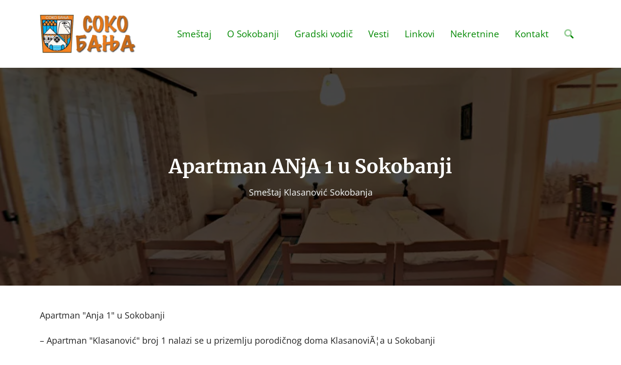

--- FILE ---
content_type: text/html; charset=UTF-8
request_url: https://www.sokobanja.com/smestaj/privatni/smestaj-klasanovic-sokobanja/apartman-anja-1-u-sokobanji
body_size: 5928
content:
<!DOCTYPE html>
	<html dir="ltr" lang="sr-RS">
	<head>
		<meta http-equiv="content-type" content="text/html; charset=utf-8" />
		<meta name="viewport" content="width=device-width, initial-scale=1" />
		<title>Apartman ANjA 1 u Sokobanji</title>
		<meta name="description" content="Apartman &quot;Anja 1&quot; u Sokobanji– Apartman &quot;Klasanović&quot; broj 1 nalazi se u prizemlju porodičnog doma KlasanoviÃ¦a u Sokobanji– Poseduje zaseban...">
		<link href="/assets/css/voxxx_combined.css?ver=297" rel="stylesheet" type="text/css" media="screen" />
		<link href="/vendors/fontawesome/css/all.min.css" rel="stylesheet" type="text/css" media="screen" />
		<link rel="apple-touch-icon" sizes="57x57" href="/assets/favicon/apple-icon-57x57.png">
		<link rel="apple-touch-icon" sizes="60x60" href="/assets/favicon/apple-icon-60x60.png">
		<link rel="apple-touch-icon" sizes="72x72" href="/assets/favicon/apple-icon-72x72.png">
		<link rel="apple-touch-icon" sizes="76x76" href="/assets/favicon/apple-icon-76x76.png">
		<link rel="apple-touch-icon" sizes="114x114" href="/assets/favicon/apple-icon-114x114.png">
		<link rel="apple-touch-icon" sizes="120x120" href="/assets/favicon/apple-icon-120x120.png">
		<link rel="apple-touch-icon" sizes="144x144" href="/assets/favicon/apple-icon-144x144.png">
		<link rel="apple-touch-icon" sizes="152x152" href="/assets/favicon/apple-icon-152x152.png">
		<link rel="apple-touch-icon" sizes="180x180" href="/assets/favicon/apple-icon-180x180.png">
		<link rel="icon" type="image/png" sizes="192x192"  href="/assets/favicon/android-icon-192x192.png">
		<link rel="icon" type="image/png" sizes="32x32" href="/assets/favicon/favicon-32x32.png">
		<link rel="icon" type="image/png" sizes="96x96" href="/assets/favicon/favicon-96x96.png">
		<link rel="icon" type="image/png" sizes="16x16" href="/assets/favicon/favicon-16x16.png">
		<link rel="shortcut icon" href="/assets/favicon/favicon.png" type="image/x-icon">
		<meta name="theme-color" content="#ffffff">
		<meta property="og:title" content="Apartman ANjA 1 u Sokobanji"/>
<meta property="og:type" content="article"/>
<meta property="og:url" content="https://www.sokobanja.com/smestaj/privatni/smestaj-klasanovic-sokobanja/apartman-anja-1-u-sokobanji"/>
<meta property="og:image" content="https://www.sokobanja.com/media/accommodation/smestaj_klasanovic_sokobanja/apartman_anja_1_u_sokobanji/anja_1_1_1.webp"/>
<meta property="og:description" content="Apartman &quot;Anja 1&quot; u Sokobanji– Apartman &quot;Klasanović&quot; broj 1 nalazi se u prizemlju porodičnog doma KlasanoviÃ¦a u Sokobanji– Poseduje zaseban..."/>
<meta property="og:locale" content="sr_RS"/>
<meta property="og:site_name" content="Sokobanja | Turistički informativni portal Sokobanje"/>
<meta property="fb:app_id" content="" />
<meta name="twitter:card" content="summary" />
<meta name="twitter:site" content="https://twitter.com/ebookingrs" />
<meta name="twitter:description" content="Apartman &quot;Anja 1&quot; u Sokobanji– Apartman &quot;Klasanović&quot; broj 1 nalazi se u prizemlju porodičnog doma KlasanoviÃ¦a u Sokobanji– Poseduje zaseban..." />
<meta name="twitter:title" content="Apartman ANjA 1 u Sokobanji" />
<meta name="twitter:image" content="https://www.sokobanja.com/media/accommodation/smestaj_klasanovic_sokobanja/apartman_anja_1_u_sokobanji/anja_1_1_1.webp" />
<meta name="language" content="sr-RS">
<meta name="country-name" content="RS">
<meta name="DC.title" content="Turisticka Agencija SOKOINFO" />
<meta name="geo.region" content="RS" />
<meta name="geo.placename" content="Sokobanja Municipality" />
<meta name="geo.position" content="43.643614;21.874761" />
<meta name="ICBM" content="43.643614, 21.874761" />
<meta name="Revisit-After" content="2 days">
<meta name="robots" content="index,follow">
<meta name="rating" content="General">
<meta name="distribution" content="Global">
<meta name="revisit-after" content="2 days">
<meta name="googlebot" content="all,follow">
<meta name="copyright" content="Agencija za turizam i nekretnine Sokoinfo, Sokobanja" />
<meta name="owner" content="Vojkan Nikodijević" />
<meta name="dc.coverage" content="Republic of Serbia">
<meta name="dc.format" content="text/html">
<meta name="dc.publisher" content="Agencija za turizam i nekretnine Sokoinfo, Sokobanja">
<meta name="dc.title" content="Sokobanja | Turistički informativni portal Sokobanje">
<meta name="dc.type" content="Text">
<link rel="canonical" href="https://www.sokobanja.com/smestaj/privatni/smestaj-klasanovic-sokobanja/apartman-anja-1-u-sokobanji" />

		

 		<!--additional css-->
<!-- Global site tag (gtag.js) - Google Analytics -->
<script async src="https://www.googletagmanager.com/gtag/js?id=G-GPT87TZ8W4"></script>
<script>
  window.dataLayer = window.dataLayer || [];
  function gtag(){dataLayer.push(arguments);}
  gtag('js', new Date());

  gtag('config', 'G-GPT87TZ8W4');
</script>
      </head>
	<body>
 		<header class="header" id="header">
			<div class="container">
				<div class="header-inner">
					<div class="header-logo">
						<a href="/" title="Sokobanja | Turistički informativni portal Sokobanje"><img src="/media/images/logo.webp" alt="Sokobanja | Turistički informativni portal Sokobanje" title="Sokobanja | Turistički informativni portal Sokobanje"></a>
					</div>
					<div class="header-title">
                       <!--<img src="/media/images/bojat-law-group-apc.svg" alt="Bojat Law Group, APC" />-->
	                  </div>
					<div class="header-menu">
						<div id="nav">
    <ul id="navigation">
			<li><a href="javascript:;">Smeštaj</a><ul>
					<li><a href="/smestaj/privatni">Privatni smeštaj</a></li>
					<li><a href="/smestaj/vile">Smeštaj sa bazenom</a></li>
					<li><a href="/smestaj/hoteli">Hoteli u Sokobanji</a></li>
					<li><a href="/smestaj/pansioni">Pansioni</a></li>
					<li><a href="/smestaj/seoski">Seoski turizam</a></li>
					<li><a href="/smestaj/jezero">Smeštaj na jezeru</a></li>
					<li><a href="/cenovnik">Cenovnik</a></li></ul></li>
			<li><a href="javascript:;">O Sokobanji</a><ul>
					<li><a href="/sokobanja">O Sokobanji</a></li>
					<li class="haveSubMenus"><a href="javascript:;">Istorija</a><ul>
							<li><a href="/sokobanja/istorija">Istorija</a></li>
							<li><a href="/sokobanja/istorija/prvi-tragovi-naselja">Prvi tragovi naselja</a></li>
							<li><a href="/sokobanja/istorija/turski-period">Turski period</a></li>
							<li><a href="/sokobanja/istorija/prvi-ustanak">Prvi ustanak</a></li>
							<li><a href="/sokobanja/istorija/naredba">Naredba</a></li>
							<li><a href="/sokobanja/istorija/1837-1880">1837-1880</a></li>
							<li><a href="/sokobanja/istorija/do-ii-svetskog-rata">Do II svetskog rata</a></li>
							<li><a href="/sokobanja/istorija/nob-i-revolucija">NOB i revolucija</a></li></ul></li>
					<li class="haveSubMenus"><a href="javascript:;">Zdravstvo</a><ul>
							<li><a href="/sokobanja/zdravstvo">Zdravstvo</a></li>
							<li><a href="/sokobanja/zdravstvo/zdravstveni-turizam">Zdravstveni turizam</a></li>
							<li><a href="/sokobanja/zdravstvo/faktori-lecenja">Faktori lečenja</a></li>
							<li><a href="/sokobanja/zdravstvo/kupanje">Kupanje</a></li>
							<li><a href="/sokobanja/zdravstvo/inhalacija">Inhalacija</a></li>
							<li><a href="/sokobanja/zdravstvo/radioaktivnost">Radioaktivnost</a></li>
							<li><a href="/sokobanja/zdravstvo/radioaktivne-vode">Radioaktivne vode</a></li>
							<li><a href="/sokobanja/zdravstvo/mineralne-vode">Mineralne vode</a></li>
							<li><a href="/sokobanja/zdravstvo/lekovite-vode-sokobanje">Lekovite vode</a></li></ul></li>
					<li><a href="/sokobanja/znamenite-licnosti">Znamenite ličnosti</a></li>
					<li><a href="/sokobanja/kako-doci">Kako doći?</a></li>
					<li class="haveSubMenus"><a href="javascript:;">Klima</a><ul>
							<li><a href="/sokobanja/klima/oblacnost">Oblačnost</a></li>
							<li><a href="/sokobanja/klima/padavine">Padavine</a></li>
							<li><a href="/sokobanja/klima/magla">Magla</a></li>
							<li><a href="/sokobanja/klima/vetar">Vetar</a></li>
							<li><a href="/sokobanja/klima/vegetacija">Vegetacija</a></li>
							<li><a href="/sokobanja/klima/vremenska-prognoza">Vremenska prognoza</a></li></ul></li>
					<li><a href="/sokobanja/odgovori">Odgovori Predsednika Opštine</a></li></ul></li>
			<li><a href="javascript:;">Gradski vodič</a><ul>
					<li><a href="/gradskivodic">Gradski vodič</a></li>
					<li><a href="/gradskivodic/izletista">Izletišta</a></li>
					<li><a href="/gradskivodic/parkovi">Parkovi</a></li>
					<li><a href="/gradskivodic/mapa-grada">Mapa grada</a></li>
					<li><a href="/gradskivodic/crkve">Crkve</a></li>
					<li><a href="/gradskivodic/autobuske-linije">Autobuske linije</a></li>
					<li><a href="/gradskivodic/docek-nove-godine">Doček nove godine</a></li>
					<li><a href="/wellness-centar">Wellness centar</a></li>
					<li><a href="/restorani">Restorani</a></li>
					<li class="haveSubMenus"><a href="/aquapark">Akva Park</a><ul>
							<li><a href="/aquapark/cene-ulaznica-akva-park-podina-u-sokobanji-sezona">Cenovnik Akva parka Podina</a></li></ul></li>
					<li><a href="/restorani/etno-restoran-stara-vodenica">Etno restoran STARA VODENICA</a></li></ul></li>
			<li><a href="/vesti">Vesti</a></li>
			<li><a href="/linkovi">Linkovi</a></li>
			<li><a href="/nekretnine">Nekretnine</a></li>
			<li><a href="/kontakt">Kontakt</a></li><li><a href="javascript:;" class="srchButton"><i class="fa-duotone fa-search"></i></a></li></ul>
<div id="mobile_navigation" class="ms-3"><i class="fa-duotone fa-bars fa-2x"></i></div>
<div id="search_navigation" class="ms-3"><i class="fa-duotone fa-search fa-2x srchButton"></i></div>
<div style="clear:both;"></div></div>
					</div>
				</div>			
			</div>		
		</header><div id="content">
<div class="page-imagesubject-div" style="background:linear-gradient(to right, rgba(0, 0, 0, 0.7), rgba(0, 0, 0, 0.7)),url(/media/accommodation/smestaj_klasanovic_sokobanja/apartman_anja_1_u_sokobanji/anja_1_1_1.webp) no-repeat center; background-size: cover;">
	<div class="container">
		<h1>Apartman ANjA 1 u Sokobanji</h1>
<p class="page-intro"><a href="/smestaj/privatni/smestaj-klasanovic-sokobanja" class="text-light">Smeštaj Klasanović Sokobanja</a></p></div></div><div class="container"><p>Apartman "Anja 1" u Sokobanji<br /><br />– Apartman "Klasanović" broj 1 nalazi se u prizemlju porodičnog doma KlasanoviÃ¦a u Sokobanji<br />– Poseduje zaseban ulaz, hodnik, sobu, trpezariju sa kuhinjom i kupatilo.<br />– Površina apartmana je 45 m2<br />– U dnevnom boravku se nalaze tri kreveta koji se mogu spojiti u francuski po potrebi<br />– U dnevnom boravku je televizor sa kablovskom TV<br />– U trpezariji sa kuhinjom se nalazi sto za ručavanje sa četiri stolice, kuhinja koja poseduje: natkasnu, rešo, frižider i kompletno posuÃ°e.<br />– Toalet je sa tušem.<br />– Wi-Fi internet konekcija<br />– Ispred apartmana je dvorište, parking, a preko puta se nalazi restoran "Kokan i sin"<br /><br />Napomena:<br /><br />– Boravišna taksa (BTO) nije uračunata u cenu smeštaja i plaÃ¦a se po odluci SO-e Sokobanja<br />– Iznos boravišne takse je 65,00 dinara dnevno <br />– Deca od 7 do 14 godina, plaÃ¦aju polovinu BTO<br />– BTO plaÃ¦aju svi stariji od 14 godina<br />– Deca do 3 godine starosti ne plaÃ¦aju smeštaj<br />– Za boravak kraÃ¦i od 3 dana - cena smeštaja se uveÃ¦ava<br />– U slučaju veÃ¦ih kursnih oscilacija i promena ekonomskih prilika, stanodavci ostavljaju moguÃ¦nost korekcije cena.<br />– Cenovnik važi od 1.4.2010. godine<br />– Prilikom rezervacije korisnik smeštaja plaÃ¦a 30% od ukupne cene boravka kao garanciju za rezervaciju na tekuÃ¦i račun u dogovoru sa stanodavcem.<br /><br />Vlada Klasanović<br />ulica Nikole PašiÃ¦a br.11<br />18230 Sokobanja<br />telefon: 018 837 687<br />mobilni: 064 233 7031<br />web: http://www.apartmani-sokobanja.net/<br />email: klasanovic@yahoo.co.uk<br /><br /></p><p><div class="gallery-container my-5">
    <div id="gridcontainer">
        <div class="grid popup-gallery">
            <div class="grid-item">
    <a href="/media/accommodation/smestaj_klasanovic_sokobanja/apartman_anja_1_u_sokobanji/anja_1_1.webp" title="anja 1-1">
        <img class="img-fluid" src="/media/accommodation/smestaj_klasanovic_sokobanja/apartman_anja_1_u_sokobanji/anja_1_1.webp" alt="anja 1-1" />
        <div class="grid-item-overlay">
            anja 1-1
        </div>
    </a>
</div><div class="grid-item">
    <a href="/media/accommodation/smestaj_klasanovic_sokobanja/apartman_anja_1_u_sokobanji/anja_1_2.webp" title="anja 1-2">
        <img class="img-fluid" src="/media/accommodation/smestaj_klasanovic_sokobanja/apartman_anja_1_u_sokobanji/anja_1_2.webp" alt="anja 1-2" />
        <div class="grid-item-overlay">
            anja 1-2
        </div>
    </a>
</div><div class="grid-item">
    <a href="/media/accommodation/smestaj_klasanovic_sokobanja/apartman_anja_1_u_sokobanji/anja_1_3.webp" title="anja 1-3">
        <img class="img-fluid" src="/media/accommodation/smestaj_klasanovic_sokobanja/apartman_anja_1_u_sokobanji/anja_1_3.webp" alt="anja 1-3" />
        <div class="grid-item-overlay">
            anja 1-3
        </div>
    </a>
</div><div class="grid-item">
    <a href="/media/accommodation/smestaj_klasanovic_sokobanja/apartman_anja_1_u_sokobanji/anja_1_4.webp" title="anja 1-4">
        <img class="img-fluid" src="/media/accommodation/smestaj_klasanovic_sokobanja/apartman_anja_1_u_sokobanji/anja_1_4.webp" alt="anja 1-4" />
        <div class="grid-item-overlay">
            anja 1-4
        </div>
    </a>
</div>
        </div>
    </div>
</div></p>
</div>
<div class="bg-secondary text-dark py-5 my-3"><div class="container text-center">
Apartman obuhvata: 
</div></div>
<div class="container">
    <div class="row">
        <div class="col-12 col-md-6">
            <div class="apartman_cena">
                <div class="icon-div"><div><i class="fa-duotone fa-money-bill fa-2x icon-apartman"></i></div></div>
                
            </div>
        </div>
        <div class="col-12 col-md-6">
            <div class="apartman_kontakt">
                <div class="icon-div"><div><i class="fa-duotone fa-contact-book fa-2x icon-apartman"></i></div></div>
                Turistička agencija Sokoinfo<br/>018/833-232 | 064/31-22-222 Posle 14:00 pozvati na dole ispisanim brojevima Vojkan : 063/445-274, 018/833-781 i Saša: 018/830-004 | 063/76-000-11
            </div>
        </div>
    </div>

<hr>
<h3 class="mb-4">Ostali apartmani</h3>
<div class="row mb-5">
    <div class="col-12 col-xl-6 mb-4 landlord-list-item" style="position:relative;">
    <div class="imgdiv mb-2" style="background-image: url(&quot;/media/accommodation/smestaj_klasanovic_sokobanja/apartman_anja_2_u_sokobanji/anja_2_1_1.webp&quot;)"></div>
    <a href="/smestaj/privatni/smestaj-klasanovic-sokobanja/apartman-anja-2-u-sokobanji" title="Apartman ANjA 2 u Sokobanji" class="stretched-link"><h4 class="mb-2">Apartman ANjA 2 u Sokobanji</h4></a>
    <p>Apartman "Anja 2" u Sokobanji– Apartman "Klasanović" broj 2 nalazi se u prizemlju porodičnog doma Klasanovića u Sokobanji– Poseduje zaseban...</p>
</div><div class="col-12 col-xl-6 mb-4 landlord-list-item" style="position:relative;">
    <div class="imgdiv mb-2" style="background-image: url(&quot;/media/accommodation/smestaj_klasanovic_sokobanja/soba_i_kategorije_klasanovic/soba_1_klasanovic_1.webp&quot;)"></div>
    <a href="/smestaj/privatni/smestaj-klasanovic-sokobanja/soba-i-kategorije-klasanovic" title="Soba I kategorije Klasanović" class="stretched-link"><h4 class="mb-2">Soba I kategorije Klasanović</h4></a>
    <p>Soba I kategorije "Klasanović"– Soba I kategorije nalazi se u prizemlju porodičnog doma Klasanovića u Sokobanji– Poseduje zaseban ulaz, sobu sa...</p>
</div>
</div>

</div></div><footer class="mt-4">
  <div class="w-100 py-5 "  style="background-color:#000000;"><div class="container"><div><div class="footercontacts">
<div class="footercontactsleft">Turistička agencija Sokoinfo<br />
 Karadjordjeva bb/3<br />
 18230 Sokobanja
</div>

<div class="footercontactsimg">
  <img alt="Turistička agencija SOKOINFO" src="/media/images/sokoinfowhite.webp" style="height:100px;" />
  </div>

<div class="footercontactsright">Tel/Fax: (018) 833 232<br />
 Tel: 064 31 22222<br />
Email: tasokoinfo[at]gmail.com</div>
</div>
</div></div></div>
  <div class="w-100 py-4 "  style="background-color:#DDDDDD;"><div><div class="footer-banners">
	<div><a href="https://www.sokobanja.travel" target="_blank" title="Sokobanja"><img src="/media/images/sokobanjatravel.webp" alt="Sokobanja Travel"></a></div>
    <div><a href="https://www.ebooking.rs" title="eBooking Srbija - online rezervacija smeštaja u Srbiji"><img src="/media/images/ebooking.webp" alt="eBooking Srbija"></a></div>

</div>

</div></div>
 <div class="w-100 py-4 "  style="background-color:#181818;color:white;"><div class="container"><div><p class="mb-3 text-center text-light">
    <a href="https://www.sokobanja.net" title="Sokobanja smeštaj" target="_blank" class="text-light">
    Sokobanja.net</a> • 
	<a href="https://www.sokobanja-apartmani.com" title="Sokobanja apartmani" target="_blank" class="text-light">
    Sokobanja apartmani</a> • 
	<a href="https://www.srbijavauceri.com" title="Vaučeri za odmor u Srbiji" target="_blank" class="text-light">
	Vaučeri za domor u Srbiji</a> • 
	<a href="https://www.soko-banja-apartmani.com" title="Soko Banja Apartmani" target="_blank" class="text-light">
	Soko Banja Apartmani</a> • 
	<a href="https://www.sokobanjabooking.com" title="Sokobanja Booking - Smeštaj u Sokobanji" target="_blank" class="text-light">
	Sokobanja Booking</a>
</p>
<p class="mb-0 text-center">Copyright &copy; 2022 sokobanja.com. All Rights Reserved • 
	<a href="/site-map" title="Mapa sajta Sokobanja.com" class="text-light">
	Mapa sajta</a></p></div></div></div>
</footer>
		<div id="mobilenav">
			<a href="javascript:;" id="mobile_hide"><i class="fa-duotone fa-times fa-2x"></i></a>

		<a href="javascript:;" class="mobilenav mobile-level-1">Smeštaj</a>
				<a href="/smestaj/privatni" class="mobilenav mobile-level-2">Privatni smeštaj</a>
				<a href="/smestaj/vile" class="mobilenav mobile-level-2">Smeštaj sa bazenom</a>
				<a href="/smestaj/hoteli" class="mobilenav mobile-level-2">Hoteli u Sokobanji</a>
				<a href="/smestaj/pansioni" class="mobilenav mobile-level-2">Pansioni</a>
				<a href="/smestaj/seoski" class="mobilenav mobile-level-2">Seoski turizam</a>
				<a href="/smestaj/jezero" class="mobilenav mobile-level-2">Smeštaj na jezeru</a>
				<a href="/cenovnik" class="mobilenav mobile-level-2">Cenovnik</a>
		<a href="javascript:;" class="mobilenav mobile-level-1">O Sokobanji</a>
				<a href="/sokobanja" class="mobilenav mobile-level-2">O Sokobanji</a>
				<a href="javascript:;" class="mobilenav mobile-level-2">Istorija</a>
						<a href="/sokobanja/istorija" class="mobilenav mobile-level-3">Istorija</a>
						<a href="/sokobanja/istorija/prvi-tragovi-naselja" class="mobilenav mobile-level-3">Prvi tragovi naselja</a>
						<a href="/sokobanja/istorija/turski-period" class="mobilenav mobile-level-3">Turski period</a>
						<a href="/sokobanja/istorija/prvi-ustanak" class="mobilenav mobile-level-3">Prvi ustanak</a>
						<a href="/sokobanja/istorija/naredba" class="mobilenav mobile-level-3">Naredba</a>
						<a href="/sokobanja/istorija/1837-1880" class="mobilenav mobile-level-3">1837-1880</a>
						<a href="/sokobanja/istorija/do-ii-svetskog-rata" class="mobilenav mobile-level-3">Do II svetskog rata</a>
						<a href="/sokobanja/istorija/nob-i-revolucija" class="mobilenav mobile-level-3">NOB i revolucija</a>
				<a href="javascript:;" class="mobilenav mobile-level-2">Zdravstvo</a>
						<a href="/sokobanja/zdravstvo" class="mobilenav mobile-level-3">Zdravstvo</a>
						<a href="/sokobanja/zdravstvo/zdravstveni-turizam" class="mobilenav mobile-level-3">Zdravstveni turizam</a>
						<a href="/sokobanja/zdravstvo/faktori-lecenja" class="mobilenav mobile-level-3">Faktori lečenja</a>
						<a href="/sokobanja/zdravstvo/kupanje" class="mobilenav mobile-level-3">Kupanje</a>
						<a href="/sokobanja/zdravstvo/inhalacija" class="mobilenav mobile-level-3">Inhalacija</a>
						<a href="/sokobanja/zdravstvo/radioaktivnost" class="mobilenav mobile-level-3">Radioaktivnost</a>
						<a href="/sokobanja/zdravstvo/radioaktivne-vode" class="mobilenav mobile-level-3">Radioaktivne vode</a>
						<a href="/sokobanja/zdravstvo/mineralne-vode" class="mobilenav mobile-level-3">Mineralne vode</a>
						<a href="/sokobanja/zdravstvo/lekovite-vode-sokobanje" class="mobilenav mobile-level-3">Lekovite vode</a>
				<a href="/sokobanja/znamenite-licnosti" class="mobilenav mobile-level-2">Znamenite ličnosti</a>
				<a href="/sokobanja/kako-doci" class="mobilenav mobile-level-2">Kako doći?</a>
				<a href="javascript:;" class="mobilenav mobile-level-2">Klima</a>
						<a href="/sokobanja/klima/oblacnost" class="mobilenav mobile-level-3">Oblačnost</a>
						<a href="/sokobanja/klima/padavine" class="mobilenav mobile-level-3">Padavine</a>
						<a href="/sokobanja/klima/magla" class="mobilenav mobile-level-3">Magla</a>
						<a href="/sokobanja/klima/vetar" class="mobilenav mobile-level-3">Vetar</a>
						<a href="/sokobanja/klima/vegetacija" class="mobilenav mobile-level-3">Vegetacija</a>
						<a href="/sokobanja/klima/vremenska-prognoza" class="mobilenav mobile-level-3">Vremenska prognoza</a>
				<a href="/sokobanja/odgovori" class="mobilenav mobile-level-2">Odgovori Predsednika Opštine</a>
		<a href="javascript:;" class="mobilenav mobile-level-1">Gradski vodič</a>
				<a href="/gradskivodic" class="mobilenav mobile-level-2">Gradski vodič</a>
				<a href="/gradskivodic/izletista" class="mobilenav mobile-level-2">Izletišta</a>
				<a href="/gradskivodic/parkovi" class="mobilenav mobile-level-2">Parkovi</a>
				<a href="/gradskivodic/mapa-grada" class="mobilenav mobile-level-2">Mapa grada</a>
				<a href="/gradskivodic/crkve" class="mobilenav mobile-level-2">Crkve</a>
				<a href="/gradskivodic/autobuske-linije" class="mobilenav mobile-level-2">Autobuske linije</a>
				<a href="/gradskivodic/docek-nove-godine" class="mobilenav mobile-level-2">Doček nove godine</a>
				<a href="/wellness-centar" class="mobilenav mobile-level-2">Wellness centar</a>
				<a href="/restorani" class="mobilenav mobile-level-2">Restorani</a>
				<a href="/aquapark" class="mobilenav mobile-level-2">Akva Park</a>
						<a href="/aquapark/cene-ulaznica-akva-park-podina-u-sokobanji-sezona" class="mobilenav mobile-level-3">Cenovnik Akva parka Podina</a>
				<a href="/restorani/etno-restoran-stara-vodenica" class="mobilenav mobile-level-2">Etno restoran STARA VODENICA</a>
		<a href="/vesti" class="mobilenav mobile-level-1">Vesti</a>
		<a href="/linkovi" class="mobilenav mobile-level-1">Linkovi</a>
		<a href="/nekretnine" class="mobilenav mobile-level-1">Nekretnine</a>
		<a href="/kontakt" class="mobilenav mobile-level-1">Kontakt</a><div class="socialicons "><a class="social-icon social-facebook" href="https://www.facebook.com/ebooking.rs" target="_blank" title="Facebook"><i class="fa-brands fa-facebook-f"></i></a><a class="social-icon social-twitter" href="https://twitter.com/ebookingrs" target="_blank" title="Twitter"><i class="fa-brands fa-twitter"></i></a></div></div>
		
<div class="modal fade" id="modal_alert"  tabindex="-1" role="dialog" aria-labelledby="modaltitle_alert" aria-hidden="true">
	<div class="modal-dialog modal-dialog-centered" role="document">
		<div class="modal-content" data-random="50369723">
			<div class="modal-header">
				<p class="modal-title" id="modaltitle_alert">&nbsp;</p>
				 <button type="button" class="btn-close" data-bs-dismiss="modal" aria-label="Close"></button>
			</div>
			<div class="modal-body">
				<div style="display:flex;">
					<div class="me-3" style="flex:0 1 auto;"><i class="fa-duotone fa-2x" id="fa_alert"></i></div>
					<div style="flex:1;" id="modalcontent_alert"></div>
				</div>
				
			</div>
			<div class="modal-footer">
				<button type="button" class="btn btn-default" id="confirmButtonOK"  data-bs-dismiss="modal" >OK</button>
			</div>
		</div>
	</div>
</div>

		<div id="srchdiv">
	<form action="/search" method="post">
		<div>
			<a href="javascript:;" id="search_hide" class="float-right"><i class="fa-duotone fa-times fa-2x text-dark"></i></a>
		</div>
		<div style="clear: both;"></div>
		<input type="text" class="srchdiv_input mt-3 w-100" id="srchdiv_input" name="qq" placeholder="Search..." />
	</form>
</div>
	<div class="backInBlack" id="loadingOne" aria-hidden="true" style="display: none;" >
		<img src="/assets/images/loading2.svg" alt="Spinner"/>
	</div>
		
		<script src="/assets/js/voxxx_combined.js?ver=297" type="text/javascript"></script>
	<script>
		vojjin.galleryBig = 5;
		vojjin.galleryMedium = 3;
		vojjin.gallerySmall = 2;
</script>
	</body>
</html>